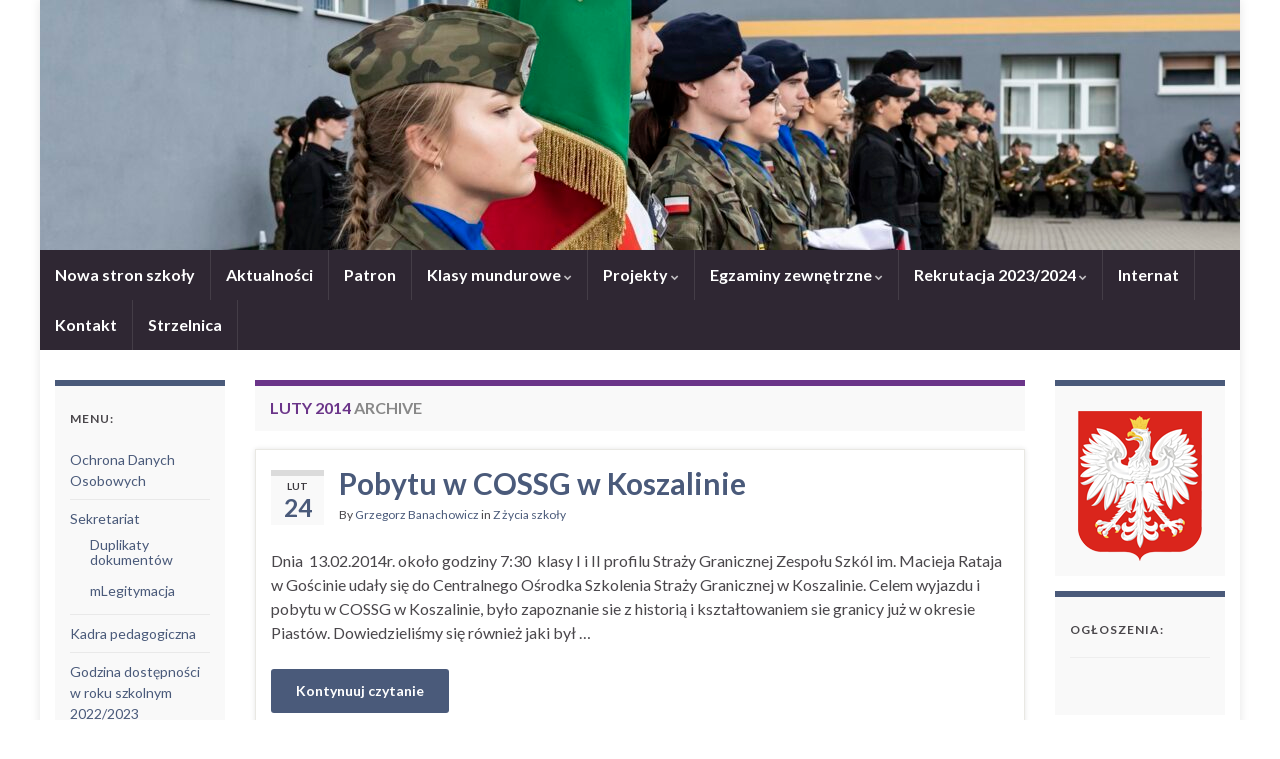

--- FILE ---
content_type: text/html; charset=UTF-8
request_url: http://www.archiwum.zsgoscino.pl/2014/02/
body_size: 16444
content:
<!DOCTYPE html><!--[if IE 7]>
<html class="ie ie7" lang="pl-PL" prefix="og: http://ogp.me/ns#">
<![endif]-->
<!--[if IE 8]>
<html class="ie ie8" lang="pl-PL" prefix="og: http://ogp.me/ns#">
<![endif]-->
<!--[if !(IE 7) & !(IE 8)]><!-->
<html lang="pl-PL" prefix="og: http://ogp.me/ns#">
<!--<![endif]-->
    <head>
        <meta charset="UTF-8">
        <meta http-equiv="X-UA-Compatible" content="IE=edge">
        <meta name="viewport" content="width=device-width, initial-scale=1">
        <title>luty 2014 &#8211; Zespół Szkół im. Macieja Rataja w Gościnie</title>
<meta name='robots' content='max-image-preview:large' />
<link rel='dns-prefetch' href='//s.w.org' />
<link rel="alternate" type="application/rss+xml" title="Zespół Szkół im. Macieja Rataja w Gościnie &raquo; Kanał z wpisami" href="http://www.archiwum.zsgoscino.pl/feed/" />
<link rel="alternate" type="application/rss+xml" title="Zespół Szkół im. Macieja Rataja w Gościnie &raquo; Kanał z komentarzami" href="http://www.archiwum.zsgoscino.pl/comments/feed/" />
<script type="text/javascript">
window._wpemojiSettings = {"baseUrl":"https:\/\/s.w.org\/images\/core\/emoji\/14.0.0\/72x72\/","ext":".png","svgUrl":"https:\/\/s.w.org\/images\/core\/emoji\/14.0.0\/svg\/","svgExt":".svg","source":{"concatemoji":"http:\/\/www.archiwum.zsgoscino.pl\/wp-includes\/js\/wp-emoji-release.min.js?ver=6.0.11"}};
/*! This file is auto-generated */
!function(e,a,t){var n,r,o,i=a.createElement("canvas"),p=i.getContext&&i.getContext("2d");function s(e,t){var a=String.fromCharCode,e=(p.clearRect(0,0,i.width,i.height),p.fillText(a.apply(this,e),0,0),i.toDataURL());return p.clearRect(0,0,i.width,i.height),p.fillText(a.apply(this,t),0,0),e===i.toDataURL()}function c(e){var t=a.createElement("script");t.src=e,t.defer=t.type="text/javascript",a.getElementsByTagName("head")[0].appendChild(t)}for(o=Array("flag","emoji"),t.supports={everything:!0,everythingExceptFlag:!0},r=0;r<o.length;r++)t.supports[o[r]]=function(e){if(!p||!p.fillText)return!1;switch(p.textBaseline="top",p.font="600 32px Arial",e){case"flag":return s([127987,65039,8205,9895,65039],[127987,65039,8203,9895,65039])?!1:!s([55356,56826,55356,56819],[55356,56826,8203,55356,56819])&&!s([55356,57332,56128,56423,56128,56418,56128,56421,56128,56430,56128,56423,56128,56447],[55356,57332,8203,56128,56423,8203,56128,56418,8203,56128,56421,8203,56128,56430,8203,56128,56423,8203,56128,56447]);case"emoji":return!s([129777,127995,8205,129778,127999],[129777,127995,8203,129778,127999])}return!1}(o[r]),t.supports.everything=t.supports.everything&&t.supports[o[r]],"flag"!==o[r]&&(t.supports.everythingExceptFlag=t.supports.everythingExceptFlag&&t.supports[o[r]]);t.supports.everythingExceptFlag=t.supports.everythingExceptFlag&&!t.supports.flag,t.DOMReady=!1,t.readyCallback=function(){t.DOMReady=!0},t.supports.everything||(n=function(){t.readyCallback()},a.addEventListener?(a.addEventListener("DOMContentLoaded",n,!1),e.addEventListener("load",n,!1)):(e.attachEvent("onload",n),a.attachEvent("onreadystatechange",function(){"complete"===a.readyState&&t.readyCallback()})),(e=t.source||{}).concatemoji?c(e.concatemoji):e.wpemoji&&e.twemoji&&(c(e.twemoji),c(e.wpemoji)))}(window,document,window._wpemojiSettings);
</script>
<style type="text/css">
img.wp-smiley,
img.emoji {
	display: inline !important;
	border: none !important;
	box-shadow: none !important;
	height: 1em !important;
	width: 1em !important;
	margin: 0 0.07em !important;
	vertical-align: -0.1em !important;
	background: none !important;
	padding: 0 !important;
}
</style>
	<link rel='stylesheet' id='wp-block-library-css'  href='http://www.archiwum.zsgoscino.pl/wp-includes/css/dist/block-library/style.min.css?ver=6.0.11' type='text/css' media='all' />
<style id='global-styles-inline-css' type='text/css'>
body{--wp--preset--color--black: #000000;--wp--preset--color--cyan-bluish-gray: #abb8c3;--wp--preset--color--white: #ffffff;--wp--preset--color--pale-pink: #f78da7;--wp--preset--color--vivid-red: #cf2e2e;--wp--preset--color--luminous-vivid-orange: #ff6900;--wp--preset--color--luminous-vivid-amber: #fcb900;--wp--preset--color--light-green-cyan: #7bdcb5;--wp--preset--color--vivid-green-cyan: #00d084;--wp--preset--color--pale-cyan-blue: #8ed1fc;--wp--preset--color--vivid-cyan-blue: #0693e3;--wp--preset--color--vivid-purple: #9b51e0;--wp--preset--gradient--vivid-cyan-blue-to-vivid-purple: linear-gradient(135deg,rgba(6,147,227,1) 0%,rgb(155,81,224) 100%);--wp--preset--gradient--light-green-cyan-to-vivid-green-cyan: linear-gradient(135deg,rgb(122,220,180) 0%,rgb(0,208,130) 100%);--wp--preset--gradient--luminous-vivid-amber-to-luminous-vivid-orange: linear-gradient(135deg,rgba(252,185,0,1) 0%,rgba(255,105,0,1) 100%);--wp--preset--gradient--luminous-vivid-orange-to-vivid-red: linear-gradient(135deg,rgba(255,105,0,1) 0%,rgb(207,46,46) 100%);--wp--preset--gradient--very-light-gray-to-cyan-bluish-gray: linear-gradient(135deg,rgb(238,238,238) 0%,rgb(169,184,195) 100%);--wp--preset--gradient--cool-to-warm-spectrum: linear-gradient(135deg,rgb(74,234,220) 0%,rgb(151,120,209) 20%,rgb(207,42,186) 40%,rgb(238,44,130) 60%,rgb(251,105,98) 80%,rgb(254,248,76) 100%);--wp--preset--gradient--blush-light-purple: linear-gradient(135deg,rgb(255,206,236) 0%,rgb(152,150,240) 100%);--wp--preset--gradient--blush-bordeaux: linear-gradient(135deg,rgb(254,205,165) 0%,rgb(254,45,45) 50%,rgb(107,0,62) 100%);--wp--preset--gradient--luminous-dusk: linear-gradient(135deg,rgb(255,203,112) 0%,rgb(199,81,192) 50%,rgb(65,88,208) 100%);--wp--preset--gradient--pale-ocean: linear-gradient(135deg,rgb(255,245,203) 0%,rgb(182,227,212) 50%,rgb(51,167,181) 100%);--wp--preset--gradient--electric-grass: linear-gradient(135deg,rgb(202,248,128) 0%,rgb(113,206,126) 100%);--wp--preset--gradient--midnight: linear-gradient(135deg,rgb(2,3,129) 0%,rgb(40,116,252) 100%);--wp--preset--duotone--dark-grayscale: url('#wp-duotone-dark-grayscale');--wp--preset--duotone--grayscale: url('#wp-duotone-grayscale');--wp--preset--duotone--purple-yellow: url('#wp-duotone-purple-yellow');--wp--preset--duotone--blue-red: url('#wp-duotone-blue-red');--wp--preset--duotone--midnight: url('#wp-duotone-midnight');--wp--preset--duotone--magenta-yellow: url('#wp-duotone-magenta-yellow');--wp--preset--duotone--purple-green: url('#wp-duotone-purple-green');--wp--preset--duotone--blue-orange: url('#wp-duotone-blue-orange');--wp--preset--font-size--small: 13px;--wp--preset--font-size--medium: 20px;--wp--preset--font-size--large: 36px;--wp--preset--font-size--x-large: 42px;}.has-black-color{color: var(--wp--preset--color--black) !important;}.has-cyan-bluish-gray-color{color: var(--wp--preset--color--cyan-bluish-gray) !important;}.has-white-color{color: var(--wp--preset--color--white) !important;}.has-pale-pink-color{color: var(--wp--preset--color--pale-pink) !important;}.has-vivid-red-color{color: var(--wp--preset--color--vivid-red) !important;}.has-luminous-vivid-orange-color{color: var(--wp--preset--color--luminous-vivid-orange) !important;}.has-luminous-vivid-amber-color{color: var(--wp--preset--color--luminous-vivid-amber) !important;}.has-light-green-cyan-color{color: var(--wp--preset--color--light-green-cyan) !important;}.has-vivid-green-cyan-color{color: var(--wp--preset--color--vivid-green-cyan) !important;}.has-pale-cyan-blue-color{color: var(--wp--preset--color--pale-cyan-blue) !important;}.has-vivid-cyan-blue-color{color: var(--wp--preset--color--vivid-cyan-blue) !important;}.has-vivid-purple-color{color: var(--wp--preset--color--vivid-purple) !important;}.has-black-background-color{background-color: var(--wp--preset--color--black) !important;}.has-cyan-bluish-gray-background-color{background-color: var(--wp--preset--color--cyan-bluish-gray) !important;}.has-white-background-color{background-color: var(--wp--preset--color--white) !important;}.has-pale-pink-background-color{background-color: var(--wp--preset--color--pale-pink) !important;}.has-vivid-red-background-color{background-color: var(--wp--preset--color--vivid-red) !important;}.has-luminous-vivid-orange-background-color{background-color: var(--wp--preset--color--luminous-vivid-orange) !important;}.has-luminous-vivid-amber-background-color{background-color: var(--wp--preset--color--luminous-vivid-amber) !important;}.has-light-green-cyan-background-color{background-color: var(--wp--preset--color--light-green-cyan) !important;}.has-vivid-green-cyan-background-color{background-color: var(--wp--preset--color--vivid-green-cyan) !important;}.has-pale-cyan-blue-background-color{background-color: var(--wp--preset--color--pale-cyan-blue) !important;}.has-vivid-cyan-blue-background-color{background-color: var(--wp--preset--color--vivid-cyan-blue) !important;}.has-vivid-purple-background-color{background-color: var(--wp--preset--color--vivid-purple) !important;}.has-black-border-color{border-color: var(--wp--preset--color--black) !important;}.has-cyan-bluish-gray-border-color{border-color: var(--wp--preset--color--cyan-bluish-gray) !important;}.has-white-border-color{border-color: var(--wp--preset--color--white) !important;}.has-pale-pink-border-color{border-color: var(--wp--preset--color--pale-pink) !important;}.has-vivid-red-border-color{border-color: var(--wp--preset--color--vivid-red) !important;}.has-luminous-vivid-orange-border-color{border-color: var(--wp--preset--color--luminous-vivid-orange) !important;}.has-luminous-vivid-amber-border-color{border-color: var(--wp--preset--color--luminous-vivid-amber) !important;}.has-light-green-cyan-border-color{border-color: var(--wp--preset--color--light-green-cyan) !important;}.has-vivid-green-cyan-border-color{border-color: var(--wp--preset--color--vivid-green-cyan) !important;}.has-pale-cyan-blue-border-color{border-color: var(--wp--preset--color--pale-cyan-blue) !important;}.has-vivid-cyan-blue-border-color{border-color: var(--wp--preset--color--vivid-cyan-blue) !important;}.has-vivid-purple-border-color{border-color: var(--wp--preset--color--vivid-purple) !important;}.has-vivid-cyan-blue-to-vivid-purple-gradient-background{background: var(--wp--preset--gradient--vivid-cyan-blue-to-vivid-purple) !important;}.has-light-green-cyan-to-vivid-green-cyan-gradient-background{background: var(--wp--preset--gradient--light-green-cyan-to-vivid-green-cyan) !important;}.has-luminous-vivid-amber-to-luminous-vivid-orange-gradient-background{background: var(--wp--preset--gradient--luminous-vivid-amber-to-luminous-vivid-orange) !important;}.has-luminous-vivid-orange-to-vivid-red-gradient-background{background: var(--wp--preset--gradient--luminous-vivid-orange-to-vivid-red) !important;}.has-very-light-gray-to-cyan-bluish-gray-gradient-background{background: var(--wp--preset--gradient--very-light-gray-to-cyan-bluish-gray) !important;}.has-cool-to-warm-spectrum-gradient-background{background: var(--wp--preset--gradient--cool-to-warm-spectrum) !important;}.has-blush-light-purple-gradient-background{background: var(--wp--preset--gradient--blush-light-purple) !important;}.has-blush-bordeaux-gradient-background{background: var(--wp--preset--gradient--blush-bordeaux) !important;}.has-luminous-dusk-gradient-background{background: var(--wp--preset--gradient--luminous-dusk) !important;}.has-pale-ocean-gradient-background{background: var(--wp--preset--gradient--pale-ocean) !important;}.has-electric-grass-gradient-background{background: var(--wp--preset--gradient--electric-grass) !important;}.has-midnight-gradient-background{background: var(--wp--preset--gradient--midnight) !important;}.has-small-font-size{font-size: var(--wp--preset--font-size--small) !important;}.has-medium-font-size{font-size: var(--wp--preset--font-size--medium) !important;}.has-large-font-size{font-size: var(--wp--preset--font-size--large) !important;}.has-x-large-font-size{font-size: var(--wp--preset--font-size--x-large) !important;}
</style>
<link rel='stylesheet' id='contact-form-7-css'  href='http://www.archiwum.zsgoscino.pl/wp-content/plugins/contact-form-7/includes/css/styles.css?ver=5.7.4' type='text/css' media='all' />
<link rel='stylesheet' id='spu-public-css-css'  href='http://www.archiwum.zsgoscino.pl/wp-content/plugins/popups/public/assets/css/public.css?ver=1.9.3.8' type='text/css' media='all' />
<link rel='stylesheet' id='bootstrap-css'  href='http://www.archiwum.zsgoscino.pl/wp-content/themes/graphene/bootstrap/css/bootstrap.min.css?ver=6.0.11' type='text/css' media='all' />
<link rel='stylesheet' id='font-awesome-css'  href='http://www.archiwum.zsgoscino.pl/wp-content/themes/graphene/fonts/font-awesome/css/font-awesome.min.css?ver=6.0.11' type='text/css' media='all' />
<link rel='stylesheet' id='graphene-css'  href='http://www.archiwum.zsgoscino.pl/wp-content/themes/graphene/style.css?ver=2.8.2' type='text/css' media='screen' />
<link rel='stylesheet' id='graphene-responsive-css'  href='http://www.archiwum.zsgoscino.pl/wp-content/themes/graphene/responsive.css?ver=2.8.2' type='text/css' media='all' />
<link rel='stylesheet' id='graphene-blocks-css'  href='http://www.archiwum.zsgoscino.pl/wp-content/themes/graphene/blocks.css?ver=2.8.2' type='text/css' media='all' />
<link rel='stylesheet' id='cyclone-template-style-dark-0-css'  href='http://www.archiwum.zsgoscino.pl/wp-content/plugins/cyclone-slider-2/templates/dark/style.css?ver=2.13.0' type='text/css' media='all' />
<link rel='stylesheet' id='cyclone-template-style-default-0-css'  href='http://www.archiwum.zsgoscino.pl/wp-content/plugins/cyclone-slider-2/templates/default/style.css?ver=2.13.0' type='text/css' media='all' />
<link rel='stylesheet' id='cyclone-template-style-standard-0-css'  href='http://www.archiwum.zsgoscino.pl/wp-content/plugins/cyclone-slider-2/templates/standard/style.css?ver=2.13.0' type='text/css' media='all' />
<link rel='stylesheet' id='cyclone-template-style-thumbnails-0-css'  href='http://www.archiwum.zsgoscino.pl/wp-content/plugins/cyclone-slider-2/templates/thumbnails/style.css?ver=2.13.0' type='text/css' media='all' />
<!--[if lte IE 6]> <style type="text/css">.cantembedplus{display:none;}</style><![endif]--><script type='text/javascript' src='http://www.archiwum.zsgoscino.pl/wp-includes/js/jquery/jquery.min.js?ver=3.6.0' id='jquery-core-js'></script>
<script defer type='text/javascript' src='http://www.archiwum.zsgoscino.pl/wp-includes/js/jquery/jquery-migrate.min.js?ver=3.3.2' id='jquery-migrate-js'></script>
<script defer type='text/javascript' src='http://www.archiwum.zsgoscino.pl/wp-content/themes/graphene/bootstrap/js/bootstrap.min.js?ver=2.8.2' id='bootstrap-js'></script>
<script defer type='text/javascript' src='http://www.archiwum.zsgoscino.pl/wp-content/themes/graphene/js/bootstrap-hover-dropdown/bootstrap-hover-dropdown.min.js?ver=2.8.2' id='bootstrap-hover-dropdown-js'></script>
<script defer type='text/javascript' src='http://www.archiwum.zsgoscino.pl/wp-content/themes/graphene/js/bootstrap-submenu/bootstrap-submenu.min.js?ver=2.8.2' id='bootstrap-submenu-js'></script>
<script defer type='text/javascript' src='http://www.archiwum.zsgoscino.pl/wp-content/themes/graphene/js/jquery.infinitescroll.min.js?ver=2.8.2' id='infinite-scroll-js'></script>
<script type='text/javascript' id='graphene-js-extra'>
/* <![CDATA[ */
var grapheneJS = {"siteurl":"http:\/\/www.archiwum.zsgoscino.pl","ajaxurl":"http:\/\/www.archiwum.zsgoscino.pl\/wp-admin\/admin-ajax.php","templateUrl":"http:\/\/www.archiwum.zsgoscino.pl\/wp-content\/themes\/graphene","isSingular":"","enableStickyMenu":"","shouldShowComments":"","commentsOrder":"newest","sliderDisable":"1","sliderInterval":"7000","infScrollBtnLbl":"Load more","infScrollOn":"","infScrollCommentsOn":"","totalPosts":"8","postsPerPage":"5","isPageNavi":"","infScrollMsgText":"Fetching window.grapheneInfScrollItemsPerPage of window.grapheneInfScrollItemsLeft items left ...","infScrollMsgTextPlural":"Fetching window.grapheneInfScrollItemsPerPage of window.grapheneInfScrollItemsLeft items left ...","infScrollFinishedText":"All loaded!","commentsPerPage":"50","totalComments":"0","infScrollCommentsMsg":"Fetching window.grapheneInfScrollCommentsPerPage of window.grapheneInfScrollCommentsLeft comments left ...","infScrollCommentsMsgPlural":"Fetching window.grapheneInfScrollCommentsPerPage of window.grapheneInfScrollCommentsLeft comments left ...","infScrollCommentsFinishedMsg":"All comments loaded!","disableLiveSearch":"1","txtNoResult":"No result found.","isMasonry":""};
/* ]]> */
</script>
<script defer type='text/javascript' src='http://www.archiwum.zsgoscino.pl/wp-content/themes/graphene/js/graphene.js?ver=2.8.2' id='graphene-js'></script>
<link rel="https://api.w.org/" href="http://www.archiwum.zsgoscino.pl/wp-json/" /><link rel="EditURI" type="application/rsd+xml" title="RSD" href="http://www.archiwum.zsgoscino.pl/xmlrpc.php?rsd" />
<link rel="wlwmanifest" type="application/wlwmanifest+xml" href="http://www.archiwum.zsgoscino.pl/wp-includes/wlwmanifest.xml" /> 
<meta name="generator" content="WordPress 6.0.11" />
		<script>
		   WebFontConfig = {
		      google: { 
		      	families: ["Lato:400,400i,700,700i&display=swap"]		      }
		   };

		   (function(d) {
		      var wf = d.createElement('script'), s = d.scripts[0];
		      wf.src = 'https://ajax.googleapis.com/ajax/libs/webfont/1.6.26/webfont.js';
		      wf.async = true;
		      s.parentNode.insertBefore(wf, s);
		   })(document);
		</script>
	<style type="text/css">
.post-title, .post-title a, .post-title a:hover, .post-title a:visited {color: #4a5a7a}a, .post .date .day, .pagination>li>a, .pagination>li>a:hover, .pagination>li>span, #comments > h4.current a, #comments > h4.current a .fa, .post-nav-top p, .post-nav-top a, .autocomplete-suggestions strong {color: #4a5a7a}a:focus, a:hover, .post-nav-top a:hover {color: #4a5a7a}.sidebar .sidebar-wrap {background-color: #f9f9f9; border-color: #4a5a7a}.btn, .btn:focus, .btn:hover, .btn a, .Button, .colour-preview .button, input[type="submit"], button[type="submit"], #commentform #submit, .wpsc_buy_button, #back-to-top, .wp-block-button .wp-block-button__link:not(.has-background) {background: #4a5a7a; color: #ffffff}.header_title, .header_title a, .header_title a:visited, .header_title a:hover, .header_desc {color:#blank}.carousel, .carousel .item{height:400px}@media (max-width: 991px) {.carousel, .carousel .item{height:250px}}.post-title, .post-title a, .post-title a:hover, .post-title a:visited{ color: #4a5a7a }@media (min-width: 1200px) {.container {width:1200px}}
</style>
<!-- Vipers Video Quicktags v6.6.0 | http://www.viper007bond.com/wordpress-plugins/vipers-video-quicktags/ -->
<style type="text/css">
.vvqbox { display: block; max-width: 100%; visibility: visible !important; margin: 10px auto; } .vvqbox img { max-width: 100%; height: 100%; } .vvqbox object { max-width: 100%; } 
</style>
<script type="text/javascript">
// <![CDATA[
	var vvqflashvars = {};
	var vvqparams = { wmode: "opaque", allowfullscreen: "true", allowscriptaccess: "always" };
	var vvqattributes = {};
	var vvqexpressinstall = "http://www.archiwum.zsgoscino.pl/wp-content/plugins/vipers-video-quicktags/resources/expressinstall.swf";
// ]]>
</script>
    </head>
    <body class="archive date custom-background wp-embed-responsive layout-boxed three_col_center three-columns">
        <svg xmlns="http://www.w3.org/2000/svg" viewBox="0 0 0 0" width="0" height="0" focusable="false" role="none" style="visibility: hidden; position: absolute; left: -9999px; overflow: hidden;" ><defs><filter id="wp-duotone-dark-grayscale"><feColorMatrix color-interpolation-filters="sRGB" type="matrix" values=" .299 .587 .114 0 0 .299 .587 .114 0 0 .299 .587 .114 0 0 .299 .587 .114 0 0 " /><feComponentTransfer color-interpolation-filters="sRGB" ><feFuncR type="table" tableValues="0 0.49803921568627" /><feFuncG type="table" tableValues="0 0.49803921568627" /><feFuncB type="table" tableValues="0 0.49803921568627" /><feFuncA type="table" tableValues="1 1" /></feComponentTransfer><feComposite in2="SourceGraphic" operator="in" /></filter></defs></svg><svg xmlns="http://www.w3.org/2000/svg" viewBox="0 0 0 0" width="0" height="0" focusable="false" role="none" style="visibility: hidden; position: absolute; left: -9999px; overflow: hidden;" ><defs><filter id="wp-duotone-grayscale"><feColorMatrix color-interpolation-filters="sRGB" type="matrix" values=" .299 .587 .114 0 0 .299 .587 .114 0 0 .299 .587 .114 0 0 .299 .587 .114 0 0 " /><feComponentTransfer color-interpolation-filters="sRGB" ><feFuncR type="table" tableValues="0 1" /><feFuncG type="table" tableValues="0 1" /><feFuncB type="table" tableValues="0 1" /><feFuncA type="table" tableValues="1 1" /></feComponentTransfer><feComposite in2="SourceGraphic" operator="in" /></filter></defs></svg><svg xmlns="http://www.w3.org/2000/svg" viewBox="0 0 0 0" width="0" height="0" focusable="false" role="none" style="visibility: hidden; position: absolute; left: -9999px; overflow: hidden;" ><defs><filter id="wp-duotone-purple-yellow"><feColorMatrix color-interpolation-filters="sRGB" type="matrix" values=" .299 .587 .114 0 0 .299 .587 .114 0 0 .299 .587 .114 0 0 .299 .587 .114 0 0 " /><feComponentTransfer color-interpolation-filters="sRGB" ><feFuncR type="table" tableValues="0.54901960784314 0.98823529411765" /><feFuncG type="table" tableValues="0 1" /><feFuncB type="table" tableValues="0.71764705882353 0.25490196078431" /><feFuncA type="table" tableValues="1 1" /></feComponentTransfer><feComposite in2="SourceGraphic" operator="in" /></filter></defs></svg><svg xmlns="http://www.w3.org/2000/svg" viewBox="0 0 0 0" width="0" height="0" focusable="false" role="none" style="visibility: hidden; position: absolute; left: -9999px; overflow: hidden;" ><defs><filter id="wp-duotone-blue-red"><feColorMatrix color-interpolation-filters="sRGB" type="matrix" values=" .299 .587 .114 0 0 .299 .587 .114 0 0 .299 .587 .114 0 0 .299 .587 .114 0 0 " /><feComponentTransfer color-interpolation-filters="sRGB" ><feFuncR type="table" tableValues="0 1" /><feFuncG type="table" tableValues="0 0.27843137254902" /><feFuncB type="table" tableValues="0.5921568627451 0.27843137254902" /><feFuncA type="table" tableValues="1 1" /></feComponentTransfer><feComposite in2="SourceGraphic" operator="in" /></filter></defs></svg><svg xmlns="http://www.w3.org/2000/svg" viewBox="0 0 0 0" width="0" height="0" focusable="false" role="none" style="visibility: hidden; position: absolute; left: -9999px; overflow: hidden;" ><defs><filter id="wp-duotone-midnight"><feColorMatrix color-interpolation-filters="sRGB" type="matrix" values=" .299 .587 .114 0 0 .299 .587 .114 0 0 .299 .587 .114 0 0 .299 .587 .114 0 0 " /><feComponentTransfer color-interpolation-filters="sRGB" ><feFuncR type="table" tableValues="0 0" /><feFuncG type="table" tableValues="0 0.64705882352941" /><feFuncB type="table" tableValues="0 1" /><feFuncA type="table" tableValues="1 1" /></feComponentTransfer><feComposite in2="SourceGraphic" operator="in" /></filter></defs></svg><svg xmlns="http://www.w3.org/2000/svg" viewBox="0 0 0 0" width="0" height="0" focusable="false" role="none" style="visibility: hidden; position: absolute; left: -9999px; overflow: hidden;" ><defs><filter id="wp-duotone-magenta-yellow"><feColorMatrix color-interpolation-filters="sRGB" type="matrix" values=" .299 .587 .114 0 0 .299 .587 .114 0 0 .299 .587 .114 0 0 .299 .587 .114 0 0 " /><feComponentTransfer color-interpolation-filters="sRGB" ><feFuncR type="table" tableValues="0.78039215686275 1" /><feFuncG type="table" tableValues="0 0.94901960784314" /><feFuncB type="table" tableValues="0.35294117647059 0.47058823529412" /><feFuncA type="table" tableValues="1 1" /></feComponentTransfer><feComposite in2="SourceGraphic" operator="in" /></filter></defs></svg><svg xmlns="http://www.w3.org/2000/svg" viewBox="0 0 0 0" width="0" height="0" focusable="false" role="none" style="visibility: hidden; position: absolute; left: -9999px; overflow: hidden;" ><defs><filter id="wp-duotone-purple-green"><feColorMatrix color-interpolation-filters="sRGB" type="matrix" values=" .299 .587 .114 0 0 .299 .587 .114 0 0 .299 .587 .114 0 0 .299 .587 .114 0 0 " /><feComponentTransfer color-interpolation-filters="sRGB" ><feFuncR type="table" tableValues="0.65098039215686 0.40392156862745" /><feFuncG type="table" tableValues="0 1" /><feFuncB type="table" tableValues="0.44705882352941 0.4" /><feFuncA type="table" tableValues="1 1" /></feComponentTransfer><feComposite in2="SourceGraphic" operator="in" /></filter></defs></svg><svg xmlns="http://www.w3.org/2000/svg" viewBox="0 0 0 0" width="0" height="0" focusable="false" role="none" style="visibility: hidden; position: absolute; left: -9999px; overflow: hidden;" ><defs><filter id="wp-duotone-blue-orange"><feColorMatrix color-interpolation-filters="sRGB" type="matrix" values=" .299 .587 .114 0 0 .299 .587 .114 0 0 .299 .587 .114 0 0 .299 .587 .114 0 0 " /><feComponentTransfer color-interpolation-filters="sRGB" ><feFuncR type="table" tableValues="0.098039215686275 1" /><feFuncG type="table" tableValues="0 0.66274509803922" /><feFuncB type="table" tableValues="0.84705882352941 0.41960784313725" /><feFuncA type="table" tableValues="1 1" /></feComponentTransfer><feComposite in2="SourceGraphic" operator="in" /></filter></defs></svg>
        <div class="container boxed-wrapper">
            
            

            <div id="header" class="row">

                <img src="http://www.archiwum.zsgoscino.pl/wp-content/uploads/2020/11/cropped-DSC0031-1200x250.jpg" alt="cropped-DSC0031.jpg" title="cropped-DSC0031.jpg" width="1200" height="250" />                
                                    <a href="http://www.archiwum.zsgoscino.pl" id="header_img_link" title="Wróć na stronę główną">&nbsp;</a>                            </div>


                        <nav class="navbar row navbar-inverse">

                <div class="navbar-header align-center">
                		                    <button type="button" class="navbar-toggle collapsed" data-toggle="collapse" data-target="#header-menu-wrap, #secondary-menu-wrap">
	                        <span class="sr-only">Toggle navigation</span>
	                        <span class="icon-bar"></span>
	                        <span class="icon-bar"></span>
	                        <span class="icon-bar"></span>
	                    </button>
                	                    
                    
                                            <p class="header_title mobile-only">
                            <a href="http://www.archiwum.zsgoscino.pl" title="Wróć na stronę główną">                                Zespół Szkół im. Macieja Rataja w Gościnie                            </a>                        </p>
                    
                                            
                                    </div>

                                    <div class="collapse navbar-collapse" id="header-menu-wrap">

            			<ul id="header-menu" class="nav navbar-nav flip"><li id="menu-item-25649" class="menu-item menu-item-type-custom menu-item-object-custom menu-item-25649"><a href="https://zsgoscino.pl">Nowa stron szkoły</a></li>
<li id="menu-item-150" class="menu-item menu-item-type-post_type menu-item-object-page menu-item-150"><a href="http://www.archiwum.zsgoscino.pl">Aktualności</a></li>
<li id="menu-item-16361" class="menu-item menu-item-type-post_type menu-item-object-page menu-item-16361"><a href="http://www.archiwum.zsgoscino.pl/patron/">Patron</a></li>
<li id="menu-item-152" class="menu-item menu-item-type-post_type menu-item-object-page menu-item-has-children menu-item-152"><a href="http://www.archiwum.zsgoscino.pl/klasy-mundurowe/" class="dropdown-toggle" data-toggle="dropdown" data-submenu="1" data-depth="10" data-hover="dropdown" data-delay="0">Klasy mundurowe <i class="fa fa-chevron-down"></i></a>
<ul class="dropdown-menu">
	<li id="menu-item-153" class="menu-item menu-item-type-post_type menu-item-object-page menu-item-153"><a href="http://www.archiwum.zsgoscino.pl/klasy-mundurowe/klasa-policyjna/">Klasa policyjna</a></li>
	<li id="menu-item-154" class="menu-item menu-item-type-post_type menu-item-object-page menu-item-154"><a href="http://www.archiwum.zsgoscino.pl/klasy-mundurowe/63-2/">Klasa straży pożarnej</a></li>
	<li id="menu-item-155" class="menu-item menu-item-type-post_type menu-item-object-page menu-item-155"><a href="http://www.archiwum.zsgoscino.pl/klasy-mundurowe/klasa-straz-granicznej/">Klasa straż granicznej</a></li>
	<li id="menu-item-156" class="menu-item menu-item-type-post_type menu-item-object-page menu-item-156"><a href="http://www.archiwum.zsgoscino.pl/klasy-mundurowe/klasa-wojskowa/">Klasa wojskowa</a></li>
</ul>
</li>
<li id="menu-item-163" class="menu-item menu-item-type-post_type menu-item-object-page menu-item-has-children menu-item-163"><a href="http://www.archiwum.zsgoscino.pl/projekty-szkoly/" class="dropdown-toggle" data-toggle="dropdown" data-submenu="1" data-depth="10" data-hover="dropdown" data-delay="0">Projekty <i class="fa fa-chevron-down"></i></a>
<ul class="dropdown-menu">
	<li id="menu-item-24515" class="menu-item menu-item-type-post_type menu-item-object-page menu-item-24515"><a href="http://www.archiwum.zsgoscino.pl/projekty-szkoly/ekopracownia/">EKOPRACOWNIA</a></li>
	<li id="menu-item-24516" class="menu-item menu-item-type-post_type menu-item-object-page menu-item-24516"><a href="http://www.archiwum.zsgoscino.pl/projekty-szkoly/wirtualne-dziedzictwo-gminy-goscino-ryman-i-siemysl/">WIRTUALNE DZIEDZICTWO GMINY GOŚCINO, RYMAŃ I SIEMYŚL</a></li>
	<li id="menu-item-18419" class="menu-item menu-item-type-post_type menu-item-object-page menu-item-has-children menu-item-18419 dropdown-submenu"><a href="http://www.archiwum.zsgoscino.pl/projekty-szkoly/erasmus/">Erasmus + <i class="fa fa-chevron-right"></i></a>
	<ul class="dropdown-menu">
		<li id="menu-item-18429" class="menu-item menu-item-type-post_type menu-item-object-page menu-item-18429"><a href="http://www.archiwum.zsgoscino.pl/projekty-szkoly/erasmus/zdjecia/">Zdjęcia</a></li>
		<li id="menu-item-18428" class="menu-item menu-item-type-post_type menu-item-object-page menu-item-18428"><a href="http://www.archiwum.zsgoscino.pl/projekty-szkoly/erasmus/sprawozdania/">Sprawozdania z mobilności uczestników projektu</a></li>
	</ul>
</li>
	<li id="menu-item-16367" class="menu-item menu-item-type-post_type menu-item-object-page menu-item-16367"><a href="http://www.archiwum.zsgoscino.pl/projekty-szkoly/pilotazowy-program-wspierania-szkol-ponadgimnazjalnych-prowadzacych-piony-certyfikowanych-wojskowych-klas-mundurowych/">Pilotażowy program wspierania szkół ponadgimnazjalnych prowadzących piony Certyfikowanych Wojskowych Klas Mundurowych</a></li>
	<li id="menu-item-165" class="menu-item menu-item-type-post_type menu-item-object-page menu-item-165"><a href="http://www.archiwum.zsgoscino.pl/projekty-szkoly/kompetencje-kluczowe-droga-do-kariery/">Projekt „Euto odlot! – Europejskie doświadczenia  zawodowe techników lotniskowych służb operacyjnych”</a></li>
	<li id="menu-item-22075" class="menu-item menu-item-type-post_type menu-item-object-page menu-item-22075"><a href="http://www.archiwum.zsgoscino.pl/projekty-szkoly/grant-w-ramach-programu-operacyjnego-polska-cyfrowa/">Grant w ramach Programu Operacyjnego Polska Cyfrowa</a></li>
	<li id="menu-item-166" class="menu-item menu-item-type-post_type menu-item-object-page menu-item-166"><a href="http://www.archiwum.zsgoscino.pl/projekty-szkoly/swoi/">SWOI</a></li>
	<li id="menu-item-167" class="menu-item menu-item-type-post_type menu-item-object-page menu-item-167"><a href="http://www.archiwum.zsgoscino.pl/projekty-szkoly/szkola-sukcesu/">Szkoła sukcesu</a></li>
	<li id="menu-item-24517" class="menu-item menu-item-type-post_type menu-item-object-page menu-item-24517"><a href="http://www.archiwum.zsgoscino.pl/projekty-szkoly/fabryka-kompetencji-kluczowych/">Fabryka Kompetencji Kluczowych</a></li>
	<li id="menu-item-24514" class="menu-item menu-item-type-post_type menu-item-object-page menu-item-has-children menu-item-24514 dropdown-submenu"><a href="http://www.archiwum.zsgoscino.pl/projekty/aktywna-tablica/">Aktywna tablica <i class="fa fa-chevron-right"></i></a>
	<ul class="dropdown-menu">
		<li id="menu-item-24518" class="menu-item menu-item-type-post_type menu-item-object-page menu-item-24518"><a href="http://www.archiwum.zsgoscino.pl/projekty-szkoly/fabryka-kompetencji-kluczowych/zmiany-w-harmonogramie/">Zmiany w harmonogramie</a></li>
	</ul>
</li>
</ul>
</li>
<li id="menu-item-22634" class="menu-item menu-item-type-post_type menu-item-object-page menu-item-has-children menu-item-22634"><a href="http://www.archiwum.zsgoscino.pl/egzaminy-zewn/" class="dropdown-toggle" data-toggle="dropdown" data-submenu="1" data-depth="10" data-hover="dropdown" data-delay="0">Egzaminy zewnętrzne <i class="fa fa-chevron-down"></i></a>
<ul class="dropdown-menu">
	<li id="menu-item-3486" class="menu-item menu-item-type-post_type menu-item-object-page menu-item-3486"><a href="http://www.archiwum.zsgoscino.pl/egzaminy-zewn/egzaminy-zewnetrzne/">Matura</a></li>
	<li id="menu-item-22539" class="menu-item menu-item-type-post_type menu-item-object-page menu-item-22539"><a href="http://www.archiwum.zsgoscino.pl/egzaminy-zewn/egzaminy-zawodowe/">Egzaminy zawodowe</a></li>
</ul>
</li>
<li id="menu-item-23628" class="menu-item menu-item-type-post_type menu-item-object-page menu-item-has-children menu-item-23628"><a href="http://www.archiwum.zsgoscino.pl/rekrutacja-2022-2023/" class="dropdown-toggle" data-toggle="dropdown" data-submenu="1" data-depth="10" data-hover="dropdown" data-delay="0">Rekrutacja 2023/2024 <i class="fa fa-chevron-down"></i></a>
<ul class="dropdown-menu">
	<li id="menu-item-9688" class="menu-item menu-item-type-post_type menu-item-object-page menu-item-9688"><a href="http://www.archiwum.zsgoscino.pl/rekrutacja-2022-2023/rekrutacja-20142015-technikum/">Pozostałe klasy</a></li>
	<li id="menu-item-21953" class="menu-item menu-item-type-post_type menu-item-object-page menu-item-21953"><a href="http://www.archiwum.zsgoscino.pl/rekrutacja-2022-2023/klasa-oddzialu-przygotowania-wojskowego/">Klasa Oddziału Przygotowania Wojskowego</a></li>
</ul>
</li>
<li id="menu-item-171" class="menu-item menu-item-type-post_type menu-item-object-page menu-item-171"><a href="http://www.internatgoscino.pl/">Internat</a></li>
<li id="menu-item-172" class="menu-item menu-item-type-post_type menu-item-object-page menu-item-172"><a href="http://www.archiwum.zsgoscino.pl/kontakt/">Kontakt</a></li>
<li id="menu-item-24627" class="menu-item menu-item-type-post_type menu-item-object-page menu-item-24627"><a href="http://www.archiwum.zsgoscino.pl/strzelnica/">Strzelnica</a></li>
</ul>                        
            			                        
                                            </div>
                
                                    
                            </nav>

            
            <div id="content" class="clearfix hfeed row">
                
                    
                                        
                    <div id="content-main" class="clearfix content-main col-md-8 col-md-push-2">
                    

    <h1 class="page-title archive-title">
                    <span>luty 2014</span> archive            </h1>
    
    <div class="entries-wrapper">	
        
                

<div id="post-1150" class="clearfix post post-1150 type-post status-publish format-standard hentry category-z-zycia-szkoly tag-klasa-policyjna tag-klasa-wojskowa tag-lasa-mundurowa tag-szkola-goscino tag-szkola-mundurowa tag-zes tag-zespol-szkol-w-goscinie item-wrap">
		
	<div class="entry clearfix">
    
    			    	<div class="post-date date alpha ">
            <p class="default_date">
            	<span class="month">lut</span>
                <span class="day">24</span>
                            </p>
                    </div>
            
		        <h2 class="post-title entry-title">
			<a href="http://www.archiwum.zsgoscino.pl/pobytu-w-cossg-w-koszalinie/" rel="bookmark" title="Permalink do Pobytu w COSSG w Koszalinie">
				Pobytu w COSSG w Koszalinie            </a>
			        </h2>
		
					    <ul class="post-meta clearfix">
	    		        <li class="byline">
	        	By <span class="author"><a href="http://www.archiwum.zsgoscino.pl/author/g-banachowicz/" rel="author">Grzegorz Banachowicz</a></span> in <span class="terms"><a class="term term-category term-1" href="http://www.archiwum.zsgoscino.pl/category/z-zycia-szkoly/">Z życia szkoły</a></span>	        </li>
	        	    </ul>
    		
				<div class="entry-content clearfix">
						
			
				<div class="excerpt-thumb"><a href="http://www.archiwum.zsgoscino.pl/pobytu-w-cossg-w-koszalinie/"></a></div>                
                				                
								<p>Dnia  13.02.2014r. około godziny 7:30  klasy I i II profilu Straży Granicznej Zespołu Szkól im. Macieja Rataja w Gościnie udały się do Centralnego Ośrodka Szkolenia Straży Granicznej w Koszalinie. Celem wyjazdu i pobytu w COSSG w Koszalinie, było zapoznanie sie z historią i kształtowaniem sie granicy już w okresie Piastów. Dowiedzieliśmy się również jaki był &hellip; </p>
<p><a class="more-link btn" href="http://www.archiwum.zsgoscino.pl/pobytu-w-cossg-w-koszalinie/">Kontynuuj czytanie</a></p>

						
						
						
		</div>
		
			    <ul class="entry-footer">
	    		        <li class="post-tags col-sm-8"><i class="fa fa-tags" title="Tags"></i> <span class="terms"><a class="term term-tagpost_tag term-10" href="http://www.archiwum.zsgoscino.pl/tag/klasa-policyjna/">klasa policyjna</a>, <a class="term term-tagpost_tag term-9" href="http://www.archiwum.zsgoscino.pl/tag/klasa-wojskowa/">klasa wojskowa</a>, <a class="term term-tagpost_tag term-13" href="http://www.archiwum.zsgoscino.pl/tag/lasa-mundurowa/">lasa mundurowa</a>, <a class="term term-tagpost_tag term-6" href="http://www.archiwum.zsgoscino.pl/tag/szkola-goscino/">szkoła gościno</a>, <a class="term term-tagpost_tag term-7" href="http://www.archiwum.zsgoscino.pl/tag/szkola-mundurowa/">szkoła mundurowa</a>, <a class="term term-tagpost_tag term-12" href="http://www.archiwum.zsgoscino.pl/tag/zes/">zes</a>, <a class="term term-tagpost_tag term-5" href="http://www.archiwum.zsgoscino.pl/tag/zespol-szkol-w-goscinie/">zespół szkół w gościnie</a></span></li>
	        	    </ul>
    	</div>
</div>

 


                

<div id="post-1145" class="clearfix post post-1145 type-post status-publish format-standard hentry category-z-zycia-szkoly tag-klasa-policyjna tag-klasa-wojskowa tag-lasa-mundurowa tag-szkola-goscino tag-szkola-mundurowa tag-zes tag-zespol-szkol-w-goscinie item-wrap">
		
	<div class="entry clearfix">
    
    			    	<div class="post-date date alpha ">
            <p class="default_date">
            	<span class="month">lut</span>
                <span class="day">23</span>
                            </p>
                    </div>
            
		        <h2 class="post-title entry-title">
			<a href="http://www.archiwum.zsgoscino.pl/kolejna-edycja-zajec-klas-wojskowych-w-jednostce-patronackiej-2117-kolobrzeg/" rel="bookmark" title="Permalink do Kolejna edycja zajęć klas wojskowych w jednostce patronackiej 2117 Kołobrzeg">
				Kolejna edycja zajęć klas wojskowych w jednostce patronackiej 2117 Kołobrzeg            </a>
			        </h2>
		
					    <ul class="post-meta clearfix">
	    		        <li class="byline">
	        	By <span class="author"><a href="http://www.archiwum.zsgoscino.pl/author/g-banachowicz/" rel="author">Grzegorz Banachowicz</a></span> in <span class="terms"><a class="term term-category term-1" href="http://www.archiwum.zsgoscino.pl/category/z-zycia-szkoly/">Z życia szkoły</a></span>	        </li>
	        	    </ul>
    		
				<div class="entry-content clearfix">
						
			
				<div class="excerpt-thumb"><a href="http://www.archiwum.zsgoscino.pl/kolejna-edycja-zajec-klas-wojskowych-w-jednostce-patronackiej-2117-kolobrzeg/"></a></div>                
                				                
								<p>Tradycyjnie już zajęcia ze szkolenia wojskowego dla klas pierwszych  rozpoczęły się od zajęć na basenie, następnie po przegrupowaniu się na teren JW 2117 przeprowadzono część główną zajęć. Zgodnie z programem szkolenia klasy realizowały zajęcia ze szkolenia strzeleckiego. Zgodnie z zasadami stosowanymi w jednostkach wojskowych, uczniowie pobrali broń z magazynu broni i udali się na salę &hellip; </p>
<p><a class="more-link btn" href="http://www.archiwum.zsgoscino.pl/kolejna-edycja-zajec-klas-wojskowych-w-jednostce-patronackiej-2117-kolobrzeg/">Kontynuuj czytanie</a></p>

						
						
						
		</div>
		
			    <ul class="entry-footer">
	    		        <li class="post-tags col-sm-8"><i class="fa fa-tags" title="Tags"></i> <span class="terms"><a class="term term-tagpost_tag term-10" href="http://www.archiwum.zsgoscino.pl/tag/klasa-policyjna/">klasa policyjna</a>, <a class="term term-tagpost_tag term-9" href="http://www.archiwum.zsgoscino.pl/tag/klasa-wojskowa/">klasa wojskowa</a>, <a class="term term-tagpost_tag term-13" href="http://www.archiwum.zsgoscino.pl/tag/lasa-mundurowa/">lasa mundurowa</a>, <a class="term term-tagpost_tag term-6" href="http://www.archiwum.zsgoscino.pl/tag/szkola-goscino/">szkoła gościno</a>, <a class="term term-tagpost_tag term-7" href="http://www.archiwum.zsgoscino.pl/tag/szkola-mundurowa/">szkoła mundurowa</a>, <a class="term term-tagpost_tag term-12" href="http://www.archiwum.zsgoscino.pl/tag/zes/">zes</a>, <a class="term term-tagpost_tag term-5" href="http://www.archiwum.zsgoscino.pl/tag/zespol-szkol-w-goscinie/">zespół szkół w gościnie</a></span></li>
	        	    </ul>
    	</div>
</div>

 


                

<div id="post-1118" class="clearfix post post-1118 type-post status-publish format-standard hentry category-z-zycia-szkoly tag-klasa-policyjna tag-klasa-wojskowa tag-lasa-mundurowa tag-szkola-goscino tag-szkola-mundurowa tag-zes tag-zespol-szkol-w-goscinie item-wrap">
		
	<div class="entry clearfix">
    
    			    	<div class="post-date date alpha ">
            <p class="default_date">
            	<span class="month">lut</span>
                <span class="day">22</span>
                            </p>
                    </div>
            
		        <h2 class="post-title entry-title">
			<a href="http://www.archiwum.zsgoscino.pl/chrzest-wozow-strazackich-osp-w-goscinie/" rel="bookmark" title="Permalink do Chrzest wozów strażackich OSP w Gościnie">
				Chrzest wozów strażackich OSP w Gościnie            </a>
			        </h2>
		
					    <ul class="post-meta clearfix">
	    		        <li class="byline">
	        	By <span class="author"><a href="http://www.archiwum.zsgoscino.pl/author/g-banachowicz/" rel="author">Grzegorz Banachowicz</a></span> in <span class="terms"><a class="term term-category term-1" href="http://www.archiwum.zsgoscino.pl/category/z-zycia-szkoly/">Z życia szkoły</a></span>	        </li>
	        	    </ul>
    		
				<div class="entry-content clearfix">
						
			
				<div class="excerpt-thumb"><a href="http://www.archiwum.zsgoscino.pl/chrzest-wozow-strazackich-osp-w-goscinie/"></a></div>                
                				                
								<p>W dniu 22.02.2014 r. nastąpiło przekazanie Ochotniczej Straży Pożarnej w Gościnie dwóch nowych wozów strażackich na podwoziu pojazdu MAN ( potocznie druhowie nazywają je „Mańkami”). Jednocześnie zgodnie z ceremoniałem strażackim pojazdy zostały poświęcone i nadano im imiona – BARTEK i FRANEK. &nbsp; W uroczystości pomimo okresu ferii wzięli uczniowie klasy straży pożarnej naszej szkoły oraz &hellip; </p>
<p><a class="more-link btn" href="http://www.archiwum.zsgoscino.pl/chrzest-wozow-strazackich-osp-w-goscinie/">Kontynuuj czytanie</a></p>

						
						
						
		</div>
		
			    <ul class="entry-footer">
	    		        <li class="post-tags col-sm-8"><i class="fa fa-tags" title="Tags"></i> <span class="terms"><a class="term term-tagpost_tag term-10" href="http://www.archiwum.zsgoscino.pl/tag/klasa-policyjna/">klasa policyjna</a>, <a class="term term-tagpost_tag term-9" href="http://www.archiwum.zsgoscino.pl/tag/klasa-wojskowa/">klasa wojskowa</a>, <a class="term term-tagpost_tag term-13" href="http://www.archiwum.zsgoscino.pl/tag/lasa-mundurowa/">lasa mundurowa</a>, <a class="term term-tagpost_tag term-6" href="http://www.archiwum.zsgoscino.pl/tag/szkola-goscino/">szkoła gościno</a>, <a class="term term-tagpost_tag term-7" href="http://www.archiwum.zsgoscino.pl/tag/szkola-mundurowa/">szkoła mundurowa</a>, <a class="term term-tagpost_tag term-12" href="http://www.archiwum.zsgoscino.pl/tag/zes/">zes</a>, <a class="term term-tagpost_tag term-5" href="http://www.archiwum.zsgoscino.pl/tag/zespol-szkol-w-goscinie/">zespół szkół w gościnie</a></span></li>
	        	    </ul>
    	</div>
</div>

 


                

<div id="post-1004" class="clearfix post post-1004 type-post status-publish format-standard hentry category-z-zycia-szkoly tag-klasa-policyjna tag-klasa-wojskowa tag-lasa-mundurowa tag-szkola-goscino tag-szkola-mundurowa tag-zes tag-zespol-szkol-w-goscinie item-wrap">
		
	<div class="entry clearfix">
    
    			    	<div class="post-date date alpha ">
            <p class="default_date">
            	<span class="month">lut</span>
                <span class="day">13</span>
                            </p>
                    </div>
            
		        <h2 class="post-title entry-title">
			<a href="http://www.archiwum.zsgoscino.pl/kolejne-klasy-w-lodowatym-baltyku/" rel="bookmark" title="Permalink do Kolejne klasy w lodowatym Bałtyku">
				Kolejne klasy w lodowatym Bałtyku            </a>
			        </h2>
		
					    <ul class="post-meta clearfix">
	    		        <li class="byline">
	        	By <span class="author"><a href="http://www.archiwum.zsgoscino.pl/author/g-banachowicz/" rel="author">Grzegorz Banachowicz</a></span> in <span class="terms"><a class="term term-category term-1" href="http://www.archiwum.zsgoscino.pl/category/z-zycia-szkoly/">Z życia szkoły</a></span>	        </li>
	        	    </ul>
    		
				<div class="entry-content clearfix">
						
			
				<div class="excerpt-thumb"><a href="http://www.archiwum.zsgoscino.pl/kolejne-klasy-w-lodowatym-baltyku/"></a></div>                
                				                
								<p>13.02.2014 r. to nie pechowa data, ale z pewnością licznej grupie młodzieży z klas policyjnej, strażackiej i najdzielniejszej z dzielnych bo wojskowej (dla grupy dziewcząt to już  kolejny seans w Bałtyku), kojarzyć się będzie z przeszywającym  bólem w kostkach. Jednak wejście do lodowatych wód Bałtyku przy 16 stopniowym mrozie, tak jak zrobiły to wcześniej klasy &hellip; </p>
<p><a class="more-link btn" href="http://www.archiwum.zsgoscino.pl/kolejne-klasy-w-lodowatym-baltyku/">Kontynuuj czytanie</a></p>

						
						
						
		</div>
		
			    <ul class="entry-footer">
	    		        <li class="post-tags col-sm-8"><i class="fa fa-tags" title="Tags"></i> <span class="terms"><a class="term term-tagpost_tag term-10" href="http://www.archiwum.zsgoscino.pl/tag/klasa-policyjna/">klasa policyjna</a>, <a class="term term-tagpost_tag term-9" href="http://www.archiwum.zsgoscino.pl/tag/klasa-wojskowa/">klasa wojskowa</a>, <a class="term term-tagpost_tag term-13" href="http://www.archiwum.zsgoscino.pl/tag/lasa-mundurowa/">lasa mundurowa</a>, <a class="term term-tagpost_tag term-6" href="http://www.archiwum.zsgoscino.pl/tag/szkola-goscino/">szkoła gościno</a>, <a class="term term-tagpost_tag term-7" href="http://www.archiwum.zsgoscino.pl/tag/szkola-mundurowa/">szkoła mundurowa</a>, <a class="term term-tagpost_tag term-12" href="http://www.archiwum.zsgoscino.pl/tag/zes/">zes</a>, <a class="term term-tagpost_tag term-5" href="http://www.archiwum.zsgoscino.pl/tag/zespol-szkol-w-goscinie/">zespół szkół w gościnie</a></span></li>
	        	    </ul>
    	</div>
</div>

 


                

<div id="post-988" class="clearfix post post-988 type-post status-publish format-standard hentry category-z-zycia-szkoly tag-klasa-policyjna tag-klasa-wojskowa tag-lasa-mundurowa tag-szkola-goscino tag-szkola-mundurowa tag-zes tag-zespol-szkol-w-goscinie item-wrap">
		
	<div class="entry clearfix">
    
    			    	<div class="post-date date alpha ">
            <p class="default_date">
            	<span class="month">lut</span>
                <span class="day">12</span>
                            </p>
                    </div>
            
		        <h2 class="post-title entry-title">
			<a href="http://www.archiwum.zsgoscino.pl/francja-alpy-przygotowania-czas-zaczac/" rel="bookmark" title="Permalink do Francja &#8211; Alpy – przygotowania czas zacząć.">
				Francja &#8211; Alpy – przygotowania czas zacząć.            </a>
			        </h2>
		
					    <ul class="post-meta clearfix">
	    		        <li class="byline">
	        	By <span class="author"><a href="http://www.archiwum.zsgoscino.pl/author/g-banachowicz/" rel="author">Grzegorz Banachowicz</a></span> in <span class="terms"><a class="term term-category term-1" href="http://www.archiwum.zsgoscino.pl/category/z-zycia-szkoly/">Z życia szkoły</a></span>	        </li>
	        	    </ul>
    		
				<div class="entry-content clearfix">
						
			
				<div class="excerpt-thumb"><a href="http://www.archiwum.zsgoscino.pl/francja-alpy-przygotowania-czas-zaczac/"></a></div>                
                				                
								<p>Rozpoczynamy cykl przygotowań do obozu zimowego w Alpach. To już kolejny rok w którym około 40-osobowa grupa uczniów decyduje się na zawojowanie Francji. Nie dziwi nas to bo 420 km nartostrad w regionie w którym odbywa się obóz, to dystans który  nie sposób zjeździć w te kilka dni które tam spędzamy (12 dni). Ale z &hellip; </p>
<p><a class="more-link btn" href="http://www.archiwum.zsgoscino.pl/francja-alpy-przygotowania-czas-zaczac/">Kontynuuj czytanie</a></p>

						
						
						
		</div>
		
			    <ul class="entry-footer">
	    		        <li class="post-tags col-sm-8"><i class="fa fa-tags" title="Tags"></i> <span class="terms"><a class="term term-tagpost_tag term-10" href="http://www.archiwum.zsgoscino.pl/tag/klasa-policyjna/">klasa policyjna</a>, <a class="term term-tagpost_tag term-9" href="http://www.archiwum.zsgoscino.pl/tag/klasa-wojskowa/">klasa wojskowa</a>, <a class="term term-tagpost_tag term-13" href="http://www.archiwum.zsgoscino.pl/tag/lasa-mundurowa/">lasa mundurowa</a>, <a class="term term-tagpost_tag term-6" href="http://www.archiwum.zsgoscino.pl/tag/szkola-goscino/">szkoła gościno</a>, <a class="term term-tagpost_tag term-7" href="http://www.archiwum.zsgoscino.pl/tag/szkola-mundurowa/">szkoła mundurowa</a>, <a class="term term-tagpost_tag term-12" href="http://www.archiwum.zsgoscino.pl/tag/zes/">zes</a>, <a class="term term-tagpost_tag term-5" href="http://www.archiwum.zsgoscino.pl/tag/zespol-szkol-w-goscinie/">zespół szkół w gościnie</a></span></li>
	        	    </ul>
    	</div>
</div>

 

    </div>
    
    	<div class="pagination-wrapper">
		<ul class="pagination">
			<li class="disabled"><span class="page-numbers"><i class="fa fa-angle-left"></i></span></li>			<li class="active"><span aria-current="page" class="page-numbers current">1</span></li><li><a class="page-numbers" href="http://www.archiwum.zsgoscino.pl/2014/02/page/2/">2</a></li><li><a class="next page-numbers" href="http://www.archiwum.zsgoscino.pl/2014/02/page/2/"><i class="fa fa-angle-right"></i></a></li>		</ul>
	</div>
	
  

                </div><!-- #content-main -->
        
            
<div id="sidebar2" class="sidebar sidebar-left widget-area col-md-2 col-md-pull-8">

	
    <div id="nav_menu-2" class="sidebar-wrap widget_nav_menu"><h3>Menu:</h3><div class="menu-menu2-container"><ul id="menu-menu2" class="menu"><li id="menu-item-18737" class="menu-item menu-item-type-post_type menu-item-object-page menu-item-18737"><a href="http://www.archiwum.zsgoscino.pl/ochrona-danych-osobowych/">Ochrona Danych Osobowych</a></li>
<li id="menu-item-22525" class="menu-item menu-item-type-post_type menu-item-object-page menu-item-has-children menu-item-22525"><a href="http://www.archiwum.zsgoscino.pl/sekretariat/">Sekretariat</a>
<ul class="sub-menu">
	<li id="menu-item-22526" class="menu-item menu-item-type-post_type menu-item-object-page menu-item-22526"><a href="http://www.archiwum.zsgoscino.pl/sekretariat/duplikaty-dokumentow/">Duplikaty dokumentów</a></li>
	<li id="menu-item-22534" class="menu-item menu-item-type-post_type menu-item-object-page menu-item-22534"><a href="http://www.archiwum.zsgoscino.pl/sekretariat/mlegitymacja/">mLegitymacja</a></li>
</ul>
</li>
<li id="menu-item-142" class="menu-item menu-item-type-post_type menu-item-object-page menu-item-142"><a href="http://www.archiwum.zsgoscino.pl/kadra-pedagogiczna/">Kadra pedagogiczna</a></li>
<li id="menu-item-24523" class="menu-item menu-item-type-post_type menu-item-object-page menu-item-24523"><a href="http://www.archiwum.zsgoscino.pl/godzina-dostepnosci-w-roku-szkolnym-2022-2023/">Godzina dostępności w roku szkolnym 2022/2023</a></li>
<li id="menu-item-24921" class="menu-item menu-item-type-post_type menu-item-object-page menu-item-24921"><a href="http://www.archiwum.zsgoscino.pl/zajecia-pozalekcyjne/">Zajęcia pozalekcyjne</a></li>
<li id="menu-item-5621" class="menu-item menu-item-type-post_type menu-item-object-page menu-item-5621"><a href="http://www.archiwum.zsgoscino.pl/rekrutacja-2022-2023/rekrutacja-20142015-technikum/">Pozostałe klasy</a></li>
<li id="menu-item-6205" class="menu-item menu-item-type-post_type menu-item-object-page menu-item-6205"><a href="http://www.archiwum.zsgoscino.pl/wykazy-podrecznikow/">Wykazy podręczników</a></li>
<li id="menu-item-199" class="menu-item menu-item-type-post_type menu-item-object-page menu-item-199"><a href="http://www.archiwum.zsgoscino.pl/pliki-do-pobrania/">Dokumenty szkoły</a></li>
<li id="menu-item-15949" class="menu-item menu-item-type-post_type menu-item-object-page menu-item-15949"><a href="http://www.archiwum.zsgoscino.pl/umundurowanie-wykaz-i-cennik/">Umundurowanie – wykaz i cennik</a></li>
<li id="menu-item-13715" class="menu-item menu-item-type-post_type menu-item-object-page menu-item-has-children menu-item-13715"><a href="http://www.archiwum.zsgoscino.pl/wspolpraca-miedzynarodowa/">Współpraca międzynarodowa</a>
<ul class="sub-menu">
	<li id="menu-item-13716" class="menu-item menu-item-type-post_type menu-item-object-page menu-item-13716"><a href="http://www.archiwum.zsgoscino.pl/wspolpraca-miedzynarodowa/ukraina/">Ukraina</a></li>
</ul>
</li>
<li id="menu-item-19242" class="menu-item menu-item-type-post_type menu-item-object-page menu-item-19242"><a href="http://www.archiwum.zsgoscino.pl/kalendarz-roku-szkolnego-20192020-tekst/">Kalendarz roku szkolnego 2022/2023 – tekst</a></li>
<li id="menu-item-1010" class="menu-item menu-item-type-post_type menu-item-object-page menu-item-has-children menu-item-1010"><a href="http://www.archiwum.zsgoscino.pl/profile-ksztalcenia/">Profile kształcenia</a>
<ul class="sub-menu">
	<li id="menu-item-1046" class="menu-item menu-item-type-post_type menu-item-object-page menu-item-1046"><a href="http://www.archiwum.zsgoscino.pl/liceum-ogolnoksztalcace-profil-policyjny/">Liceum Ogólnokształcące – profil policyjny</a></li>
	<li id="menu-item-1062" class="menu-item menu-item-type-post_type menu-item-object-page menu-item-1062"><a href="http://www.archiwum.zsgoscino.pl/liceum-ogolnoksztalcace-profil-straz-graniczna/">Liceum Ogólnokształcące – klasa straż granicznej</a></li>
	<li id="menu-item-1076" class="menu-item menu-item-type-post_type menu-item-object-page menu-item-has-children menu-item-1076"><a href="http://www.archiwum.zsgoscino.pl/liceum-ogolnoksztalcace-profil-wojskowy/">Liceum Ogólnokształcące – Klasa wojskowa</a>
	<ul class="sub-menu">
		<li id="menu-item-22264" class="menu-item menu-item-type-post_type menu-item-object-page menu-item-22264"><a href="http://www.archiwum.zsgoscino.pl/liceum-ogolnoksztalcace-profil-wojskowy/aktualnosci-z-zycia-klasy-wojskowej/">Aktualności z życia klasy wojskowej</a></li>
	</ul>
</li>
	<li id="menu-item-1063" class="menu-item menu-item-type-post_type menu-item-object-page menu-item-has-children menu-item-1063"><a href="http://www.archiwum.zsgoscino.pl/liceum-ogolnoksztalcace-profil-straz-pozarna/">Liceum Ogólnokształcące – profil straż pożarna</a>
	<ul class="sub-menu">
		<li id="menu-item-22393" class="menu-item menu-item-type-post_type menu-item-object-page menu-item-22393"><a href="http://www.archiwum.zsgoscino.pl/liceum-ogolnoksztalcace-profil-straz-pozarna/aktualnosci-z-zycia-klasy-strazy-pozarnej/">Aktualności z życia klasy Straży Pożarnej</a></li>
	</ul>
</li>
	<li id="menu-item-9525" class="menu-item menu-item-type-post_type menu-item-object-page menu-item-9525"><a href="http://www.archiwum.zsgoscino.pl/liceum-ogolnoksztalcace-szkolenie-fitness-trener-personalny/">Technik lotniskowych służb operacyjnych</a></li>
</ul>
</li>
<li id="menu-item-144" class="menu-item menu-item-type-post_type menu-item-object-page menu-item-144"><a href="http://www.archiwum.zsgoscino.pl/samorzad-uczniowski/">Samorząd uczniowski</a></li>
<li id="menu-item-20726" class="menu-item menu-item-type-post_type menu-item-object-page menu-item-has-children menu-item-20726"><a href="http://www.archiwum.zsgoscino.pl/stowarzyszenie-przyjaciele-dla-regionu/">Stowarzyszenie Przyjaciele dla Regionu</a>
<ul class="sub-menu">
	<li id="menu-item-20927" class="menu-item menu-item-type-post_type menu-item-object-page menu-item-20927"><a href="http://www.archiwum.zsgoscino.pl/stowarzyszenie-przyjaciele-dla-regionu/ogolnodostepny-goscinski-turniej-pilkarzykowy/">Ogólnodostępny Gościński Turniej Piłkarzykowy</a></li>
	<li id="menu-item-22326" class="menu-item menu-item-type-post_type menu-item-object-page menu-item-22326"><a href="http://www.archiwum.zsgoscino.pl/stowarzyszenie-przyjaciele-dla-regionu/festiwal-szachow-i-gier-planszowych/">Gościński Festiwal Gier Planszowych i Szachów</a></li>
</ul>
</li>
<li id="menu-item-4095" class="menu-item menu-item-type-post_type menu-item-object-page menu-item-4095"><a target="_blank" rel="noopener" href="https://www.facebook.com/sredniak#new_tab">Facebook.średniak</a></li>
<li id="menu-item-4098" class="menu-item menu-item-type-post_type menu-item-object-page menu-item-4098"><a target="_blank" rel="noopener" href="https://sredniakgoscinski2.wordpress.com/#new_tab">Średniak Gościński</a></li>
<li id="menu-item-302" class="menu-item menu-item-type-post_type menu-item-object-page menu-item-302"><a href="http://www.youtube.com/ZSRGOSCINOZSGZROLAS">Szkoła na youtube</a></li>
<li id="menu-item-137" class="menu-item menu-item-type-post_type menu-item-object-page menu-item-137"><a href="http://www.archiwum.zsgoscino.pl/biblioteka/">Biblioteka</a></li>
<li id="menu-item-140" class="menu-item menu-item-type-post_type menu-item-object-page menu-item-140"><a href="http://www.archiwum.zsgoscino.pl/galeria-2/">Galeria</a></li>
<li id="menu-item-6961" class="menu-item menu-item-type-custom menu-item-object-custom menu-item-6961"><a href="https://login.poczta.home.pl/">Poczta</a></li>
<li id="menu-item-15604" class="menu-item menu-item-type-post_type menu-item-object-page menu-item-15604"><a href="http://www.archiwum.zsgoscino.pl/ogloszenia/">Ogłoszenia</a></li>
</ul></div></div><div id="text-2" class="sidebar-wrap widget_text">			<div class="textwidget"><center><a href="http://zsgzgoscino.finn.pl/"><img src="http://www.archiwum.zsgoscino.pl/wp-content/uploads/2013/10/bip.png"></a></center><br>
<center><a href="http://szkola-sukcesu.eu"><img src="http://www.archiwum.zsgoscino.pl/wp-content/uploads/2013/10/logo_ss_h100px.png"></a></center><br></div>
		</div><div id="block-4" class="sidebar-wrap widget_block widget_media_image">
<figure class="wp-block-image size-full"><a href="http://www.archiwum.zsgoscino.pl/wp-content/uploads/2022/07/4-Maly.jpeg"><img loading="lazy" width="320" height="314" src="http://www.archiwum.zsgoscino.pl/wp-content/uploads/2022/07/4-Maly.jpeg" alt="" class="wp-image-24301" srcset="http://www.archiwum.zsgoscino.pl/wp-content/uploads/2022/07/4-Maly.jpeg 320w, http://www.archiwum.zsgoscino.pl/wp-content/uploads/2022/07/4-Maly-300x294.jpeg 300w" sizes="(max-width: 320px) 100vw, 320px" /></a></figure>
</div><div id="block-5" class="sidebar-wrap widget_block widget_media_image">
<figure class="wp-block-image size-full"><a href="http://www.archiwum.zsgoscino.pl/wp-content/uploads/2022/07/FB-Background-Light-Maly.jpeg"><img loading="lazy" width="320" height="118" src="http://www.archiwum.zsgoscino.pl/wp-content/uploads/2022/07/FB-Background-Light-Maly.jpeg" alt="" class="wp-image-24302" srcset="http://www.archiwum.zsgoscino.pl/wp-content/uploads/2022/07/FB-Background-Light-Maly.jpeg 320w, http://www.archiwum.zsgoscino.pl/wp-content/uploads/2022/07/FB-Background-Light-Maly-300x111.jpeg 300w" sizes="(max-width: 320px) 100vw, 320px" /></a></figure>
</div><div id="block-6" class="sidebar-wrap widget_block widget_media_image">
<figure class="wp-block-image size-full"><a href="http://www.archiwum.zsgoscino.pl/wp-content/uploads/2022/07/FB-Profile-Light-Maly.jpeg"><img loading="lazy" width="320" height="320" src="http://www.archiwum.zsgoscino.pl/wp-content/uploads/2022/07/FB-Profile-Light-Maly.jpeg" alt="" class="wp-image-24303" srcset="http://www.archiwum.zsgoscino.pl/wp-content/uploads/2022/07/FB-Profile-Light-Maly.jpeg 320w, http://www.archiwum.zsgoscino.pl/wp-content/uploads/2022/07/FB-Profile-Light-Maly-300x300.jpeg 300w, http://www.archiwum.zsgoscino.pl/wp-content/uploads/2022/07/FB-Profile-Light-Maly-150x150.jpeg 150w" sizes="(max-width: 320px) 100vw, 320px" /></a></figure>
</div><div id="block-7" class="sidebar-wrap widget_block widget_media_image">
<figure class="wp-block-image size-full"><a href="http://www.archiwum.zsgoscino.pl/wp-content/uploads/2022/07/logo-Maly.jpeg"><img loading="lazy" width="295" height="75" src="http://www.archiwum.zsgoscino.pl/wp-content/uploads/2022/07/logo-Maly.jpeg" alt="" class="wp-image-24304"/></a></figure>
</div>    
        
    
</div><!-- #sidebar2 -->    
<div id="sidebar1" class="sidebar sidebar-right widget-area col-md-2">

	
    <div id="text-4" class="sidebar-wrap widget_text">			<div class="textwidget"><center><img src="http://www.archiwum.zsgoscino.pl/wp-content/uploads/2014/09/godlo.png"></center></div>
		</div><div id="text-3" class="sidebar-wrap widget_text"><h3>Ogłoszenia:</h3>			<div class="textwidget"><hr />
<p>&nbsp;</p>
</div>
		</div><div id="archives-2" class="sidebar-wrap widget_archive"><h3>Archiwum:</h3>
			<ul>
					<li><a href='http://www.archiwum.zsgoscino.pl/2023/06/'>czerwiec 2023</a></li>
	<li><a href='http://www.archiwum.zsgoscino.pl/2023/05/'>maj 2023</a></li>
	<li><a href='http://www.archiwum.zsgoscino.pl/2023/04/'>kwiecień 2023</a></li>
	<li><a href='http://www.archiwum.zsgoscino.pl/2023/03/'>marzec 2023</a></li>
	<li><a href='http://www.archiwum.zsgoscino.pl/2023/02/'>luty 2023</a></li>
	<li><a href='http://www.archiwum.zsgoscino.pl/2023/01/'>styczeń 2023</a></li>
	<li><a href='http://www.archiwum.zsgoscino.pl/2022/12/'>grudzień 2022</a></li>
	<li><a href='http://www.archiwum.zsgoscino.pl/2022/11/'>listopad 2022</a></li>
	<li><a href='http://www.archiwum.zsgoscino.pl/2022/10/'>październik 2022</a></li>
	<li><a href='http://www.archiwum.zsgoscino.pl/2022/09/'>wrzesień 2022</a></li>
	<li><a href='http://www.archiwum.zsgoscino.pl/2022/08/'>sierpień 2022</a></li>
	<li><a href='http://www.archiwum.zsgoscino.pl/2022/07/'>lipiec 2022</a></li>
	<li><a href='http://www.archiwum.zsgoscino.pl/2022/06/'>czerwiec 2022</a></li>
	<li><a href='http://www.archiwum.zsgoscino.pl/2022/05/'>maj 2022</a></li>
	<li><a href='http://www.archiwum.zsgoscino.pl/2022/04/'>kwiecień 2022</a></li>
	<li><a href='http://www.archiwum.zsgoscino.pl/2022/03/'>marzec 2022</a></li>
	<li><a href='http://www.archiwum.zsgoscino.pl/2022/02/'>luty 2022</a></li>
	<li><a href='http://www.archiwum.zsgoscino.pl/2022/01/'>styczeń 2022</a></li>
	<li><a href='http://www.archiwum.zsgoscino.pl/2021/12/'>grudzień 2021</a></li>
	<li><a href='http://www.archiwum.zsgoscino.pl/2021/11/'>listopad 2021</a></li>
	<li><a href='http://www.archiwum.zsgoscino.pl/2021/10/'>październik 2021</a></li>
	<li><a href='http://www.archiwum.zsgoscino.pl/2021/09/'>wrzesień 2021</a></li>
	<li><a href='http://www.archiwum.zsgoscino.pl/2021/08/'>sierpień 2021</a></li>
	<li><a href='http://www.archiwum.zsgoscino.pl/2021/07/'>lipiec 2021</a></li>
	<li><a href='http://www.archiwum.zsgoscino.pl/2021/06/'>czerwiec 2021</a></li>
	<li><a href='http://www.archiwum.zsgoscino.pl/2021/05/'>maj 2021</a></li>
	<li><a href='http://www.archiwum.zsgoscino.pl/2021/04/'>kwiecień 2021</a></li>
	<li><a href='http://www.archiwum.zsgoscino.pl/2021/03/'>marzec 2021</a></li>
	<li><a href='http://www.archiwum.zsgoscino.pl/2021/01/'>styczeń 2021</a></li>
	<li><a href='http://www.archiwum.zsgoscino.pl/2020/12/'>grudzień 2020</a></li>
	<li><a href='http://www.archiwum.zsgoscino.pl/2020/11/'>listopad 2020</a></li>
	<li><a href='http://www.archiwum.zsgoscino.pl/2020/10/'>październik 2020</a></li>
	<li><a href='http://www.archiwum.zsgoscino.pl/2020/09/'>wrzesień 2020</a></li>
	<li><a href='http://www.archiwum.zsgoscino.pl/2020/08/'>sierpień 2020</a></li>
	<li><a href='http://www.archiwum.zsgoscino.pl/2020/07/'>lipiec 2020</a></li>
	<li><a href='http://www.archiwum.zsgoscino.pl/2020/06/'>czerwiec 2020</a></li>
	<li><a href='http://www.archiwum.zsgoscino.pl/2020/05/'>maj 2020</a></li>
	<li><a href='http://www.archiwum.zsgoscino.pl/2020/04/'>kwiecień 2020</a></li>
	<li><a href='http://www.archiwum.zsgoscino.pl/2020/03/'>marzec 2020</a></li>
	<li><a href='http://www.archiwum.zsgoscino.pl/2020/02/'>luty 2020</a></li>
	<li><a href='http://www.archiwum.zsgoscino.pl/2020/01/'>styczeń 2020</a></li>
	<li><a href='http://www.archiwum.zsgoscino.pl/2019/12/'>grudzień 2019</a></li>
	<li><a href='http://www.archiwum.zsgoscino.pl/2019/11/'>listopad 2019</a></li>
	<li><a href='http://www.archiwum.zsgoscino.pl/2019/10/'>październik 2019</a></li>
	<li><a href='http://www.archiwum.zsgoscino.pl/2019/09/'>wrzesień 2019</a></li>
	<li><a href='http://www.archiwum.zsgoscino.pl/2019/08/'>sierpień 2019</a></li>
	<li><a href='http://www.archiwum.zsgoscino.pl/2019/07/'>lipiec 2019</a></li>
	<li><a href='http://www.archiwum.zsgoscino.pl/2019/06/'>czerwiec 2019</a></li>
	<li><a href='http://www.archiwum.zsgoscino.pl/2019/05/'>maj 2019</a></li>
	<li><a href='http://www.archiwum.zsgoscino.pl/2019/04/'>kwiecień 2019</a></li>
	<li><a href='http://www.archiwum.zsgoscino.pl/2019/03/'>marzec 2019</a></li>
	<li><a href='http://www.archiwum.zsgoscino.pl/2019/02/'>luty 2019</a></li>
	<li><a href='http://www.archiwum.zsgoscino.pl/2019/01/'>styczeń 2019</a></li>
	<li><a href='http://www.archiwum.zsgoscino.pl/2018/12/'>grudzień 2018</a></li>
	<li><a href='http://www.archiwum.zsgoscino.pl/2018/11/'>listopad 2018</a></li>
	<li><a href='http://www.archiwum.zsgoscino.pl/2018/10/'>październik 2018</a></li>
	<li><a href='http://www.archiwum.zsgoscino.pl/2018/09/'>wrzesień 2018</a></li>
	<li><a href='http://www.archiwum.zsgoscino.pl/2018/08/'>sierpień 2018</a></li>
	<li><a href='http://www.archiwum.zsgoscino.pl/2018/06/'>czerwiec 2018</a></li>
	<li><a href='http://www.archiwum.zsgoscino.pl/2018/05/'>maj 2018</a></li>
	<li><a href='http://www.archiwum.zsgoscino.pl/2018/04/'>kwiecień 2018</a></li>
	<li><a href='http://www.archiwum.zsgoscino.pl/2018/03/'>marzec 2018</a></li>
	<li><a href='http://www.archiwum.zsgoscino.pl/2018/02/'>luty 2018</a></li>
	<li><a href='http://www.archiwum.zsgoscino.pl/2018/01/'>styczeń 2018</a></li>
	<li><a href='http://www.archiwum.zsgoscino.pl/2017/12/'>grudzień 2017</a></li>
	<li><a href='http://www.archiwum.zsgoscino.pl/2017/11/'>listopad 2017</a></li>
	<li><a href='http://www.archiwum.zsgoscino.pl/2017/10/'>październik 2017</a></li>
	<li><a href='http://www.archiwum.zsgoscino.pl/2017/09/'>wrzesień 2017</a></li>
	<li><a href='http://www.archiwum.zsgoscino.pl/2017/08/'>sierpień 2017</a></li>
	<li><a href='http://www.archiwum.zsgoscino.pl/2017/06/'>czerwiec 2017</a></li>
	<li><a href='http://www.archiwum.zsgoscino.pl/2017/05/'>maj 2017</a></li>
	<li><a href='http://www.archiwum.zsgoscino.pl/2017/04/'>kwiecień 2017</a></li>
	<li><a href='http://www.archiwum.zsgoscino.pl/2017/03/'>marzec 2017</a></li>
	<li><a href='http://www.archiwum.zsgoscino.pl/2017/02/'>luty 2017</a></li>
	<li><a href='http://www.archiwum.zsgoscino.pl/2017/01/'>styczeń 2017</a></li>
	<li><a href='http://www.archiwum.zsgoscino.pl/2016/12/'>grudzień 2016</a></li>
	<li><a href='http://www.archiwum.zsgoscino.pl/2016/11/'>listopad 2016</a></li>
	<li><a href='http://www.archiwum.zsgoscino.pl/2016/10/'>październik 2016</a></li>
	<li><a href='http://www.archiwum.zsgoscino.pl/2016/09/'>wrzesień 2016</a></li>
	<li><a href='http://www.archiwum.zsgoscino.pl/2016/08/'>sierpień 2016</a></li>
	<li><a href='http://www.archiwum.zsgoscino.pl/2016/07/'>lipiec 2016</a></li>
	<li><a href='http://www.archiwum.zsgoscino.pl/2016/06/'>czerwiec 2016</a></li>
	<li><a href='http://www.archiwum.zsgoscino.pl/2016/05/'>maj 2016</a></li>
	<li><a href='http://www.archiwum.zsgoscino.pl/2016/04/'>kwiecień 2016</a></li>
	<li><a href='http://www.archiwum.zsgoscino.pl/2016/03/'>marzec 2016</a></li>
	<li><a href='http://www.archiwum.zsgoscino.pl/2016/02/'>luty 2016</a></li>
	<li><a href='http://www.archiwum.zsgoscino.pl/2016/01/'>styczeń 2016</a></li>
	<li><a href='http://www.archiwum.zsgoscino.pl/2015/12/'>grudzień 2015</a></li>
	<li><a href='http://www.archiwum.zsgoscino.pl/2015/11/'>listopad 2015</a></li>
	<li><a href='http://www.archiwum.zsgoscino.pl/2015/10/'>październik 2015</a></li>
	<li><a href='http://www.archiwum.zsgoscino.pl/2015/09/'>wrzesień 2015</a></li>
	<li><a href='http://www.archiwum.zsgoscino.pl/2015/08/'>sierpień 2015</a></li>
	<li><a href='http://www.archiwum.zsgoscino.pl/2015/07/'>lipiec 2015</a></li>
	<li><a href='http://www.archiwum.zsgoscino.pl/2015/06/'>czerwiec 2015</a></li>
	<li><a href='http://www.archiwum.zsgoscino.pl/2015/05/'>maj 2015</a></li>
	<li><a href='http://www.archiwum.zsgoscino.pl/2015/04/'>kwiecień 2015</a></li>
	<li><a href='http://www.archiwum.zsgoscino.pl/2015/03/'>marzec 2015</a></li>
	<li><a href='http://www.archiwum.zsgoscino.pl/2015/02/'>luty 2015</a></li>
	<li><a href='http://www.archiwum.zsgoscino.pl/2014/12/'>grudzień 2014</a></li>
	<li><a href='http://www.archiwum.zsgoscino.pl/2014/11/'>listopad 2014</a></li>
	<li><a href='http://www.archiwum.zsgoscino.pl/2014/10/'>październik 2014</a></li>
	<li><a href='http://www.archiwum.zsgoscino.pl/2014/09/'>wrzesień 2014</a></li>
	<li><a href='http://www.archiwum.zsgoscino.pl/2014/08/'>sierpień 2014</a></li>
	<li><a href='http://www.archiwum.zsgoscino.pl/2014/07/'>lipiec 2014</a></li>
	<li><a href='http://www.archiwum.zsgoscino.pl/2014/06/'>czerwiec 2014</a></li>
	<li><a href='http://www.archiwum.zsgoscino.pl/2014/05/'>maj 2014</a></li>
	<li><a href='http://www.archiwum.zsgoscino.pl/2014/04/'>kwiecień 2014</a></li>
	<li><a href='http://www.archiwum.zsgoscino.pl/2014/03/'>marzec 2014</a></li>
	<li><a href='http://www.archiwum.zsgoscino.pl/2014/02/' aria-current="page">luty 2014</a></li>
	<li><a href='http://www.archiwum.zsgoscino.pl/2014/01/'>styczeń 2014</a></li>
	<li><a href='http://www.archiwum.zsgoscino.pl/2013/12/'>grudzień 2013</a></li>
	<li><a href='http://www.archiwum.zsgoscino.pl/2013/11/'>listopad 2013</a></li>
	<li><a href='http://www.archiwum.zsgoscino.pl/2013/10/'>październik 2013</a></li>
	<li><a href='http://www.archiwum.zsgoscino.pl/2013/09/'>wrzesień 2013</a></li>
			</ul>

			</div>    
        
    
</div><!-- #sidebar1 -->        
        
    </div><!-- #content -->




<div id="footer" class="row default-footer">
    
        
            
            <div class="copyright-developer">
                                    <div id="copyright">
                        <p>&copy; 2026 Zespół Szkół im. Macieja Rataja w Gościnie.</p>                    </div>
                
                                    <div id="developer">
                        <p>
                                                        Made with <i class="fa fa-heart"></i> by <a href="https://www.graphene-theme.com/" rel="nofollow">Graphene Themes</a>.                        </p>

                                            </div>
                            </div>

        
                
    </div><!-- #footer -->


</div><!-- #container -->

		<a href="#" id="back-to-top" title="Back to top"><i class="fa fa-chevron-up"></i></a>
	<link rel='stylesheet' id='nextgen_basic_singlepic_style-css'  href='http://www.archiwum.zsgoscino.pl/wp-content/plugins/nextgen-gallery/products/photocrati_nextgen/modules/nextgen_basic_singlepic/static/nextgen_basic_singlepic.css?ver=3.35' type='text/css' media='all' />
<script type='text/javascript' src='http://www.archiwum.zsgoscino.pl/wp-content/plugins/contact-form-7/includes/swv/js/index.js?ver=5.7.4' id='swv-js'></script>
<script type='text/javascript' id='contact-form-7-js-extra'>
/* <![CDATA[ */
var wpcf7 = {"api":{"root":"http:\/\/www.archiwum.zsgoscino.pl\/wp-json\/","namespace":"contact-form-7\/v1"}};
/* ]]> */
</script>
<script type='text/javascript' src='http://www.archiwum.zsgoscino.pl/wp-content/plugins/contact-form-7/includes/js/index.js?ver=5.7.4' id='contact-form-7-js'></script>
<script type='text/javascript' id='spu-public-js-extra'>
/* <![CDATA[ */
var spuvar = {"is_admin":"","disable_style":"","ajax_mode":"","ajax_url":"http:\/\/www.archiwum.zsgoscino.pl\/wp-admin\/admin-ajax.php","ajax_mode_url":"http:\/\/www.archiwum.zsgoscino.pl\/?spu_action=spu_load","pid":"0","is_front_page":"","is_category":"","site_url":"http:\/\/www.archiwum.zsgoscino.pl","is_archive":"1","is_search":"","is_preview":"","seconds_confirmation_close":"5"};
var spuvar_social = [];
/* ]]> */
</script>
<script type='text/javascript' src='http://www.archiwum.zsgoscino.pl/wp-content/plugins/popups/public/assets/js/public.js?ver=1.9.3.8' id='spu-public-js'></script>
<script defer type='text/javascript' src='http://www.archiwum.zsgoscino.pl/wp-includes/js/comment-reply.min.js?ver=6.0.11' id='comment-reply-js'></script>
<script type='text/javascript' src='http://www.archiwum.zsgoscino.pl/wp-content/plugins/page-links-to/dist/new-tab.js?ver=3.3.6' id='page-links-to-js'></script>
<script type='text/javascript' src='http://www.archiwum.zsgoscino.pl/wp-content/plugins/cyclone-slider-2/libs/cycle2/jquery.cycle2.min.js?ver=2.13.0' id='jquery-cycle2-js'></script>
<script type='text/javascript' src='http://www.archiwum.zsgoscino.pl/wp-content/plugins/cyclone-slider-2/libs/cycle2/jquery.cycle2.carousel.min.js?ver=2.13.0' id='jquery-cycle2-carousel-js'></script>
<script type='text/javascript' src='http://www.archiwum.zsgoscino.pl/wp-content/plugins/cyclone-slider-2/libs/cycle2/jquery.cycle2.swipe.min.js?ver=2.13.0' id='jquery-cycle2-swipe-js'></script>
<script type='text/javascript' src='http://www.archiwum.zsgoscino.pl/wp-content/plugins/cyclone-slider-2/libs/cycle2/jquery.cycle2.tile.min.js?ver=2.13.0' id='jquery-cycle2-tile-js'></script>
<script type='text/javascript' src='http://www.archiwum.zsgoscino.pl/wp-content/plugins/cyclone-slider-2/libs/cycle2/jquery.cycle2.video.min.js?ver=2.13.0' id='jquery-cycle2-video-js'></script>
<script type='text/javascript' src='http://www.archiwum.zsgoscino.pl/wp-content/plugins/cyclone-slider-2/templates/dark/script.js?ver=2.13.0' id='cyclone-template-script-dark-0-js'></script>
<script type='text/javascript' src='http://www.archiwum.zsgoscino.pl/wp-content/plugins/cyclone-slider-2/templates/thumbnails/script.js?ver=2.13.0' id='cyclone-template-script-thumbnails-0-js'></script>
<script type='text/javascript' src='http://www.archiwum.zsgoscino.pl/wp-content/plugins/cyclone-slider-2/js/client.js?ver=2.13.0' id='cyclone-client-js'></script>
</body>
</html>